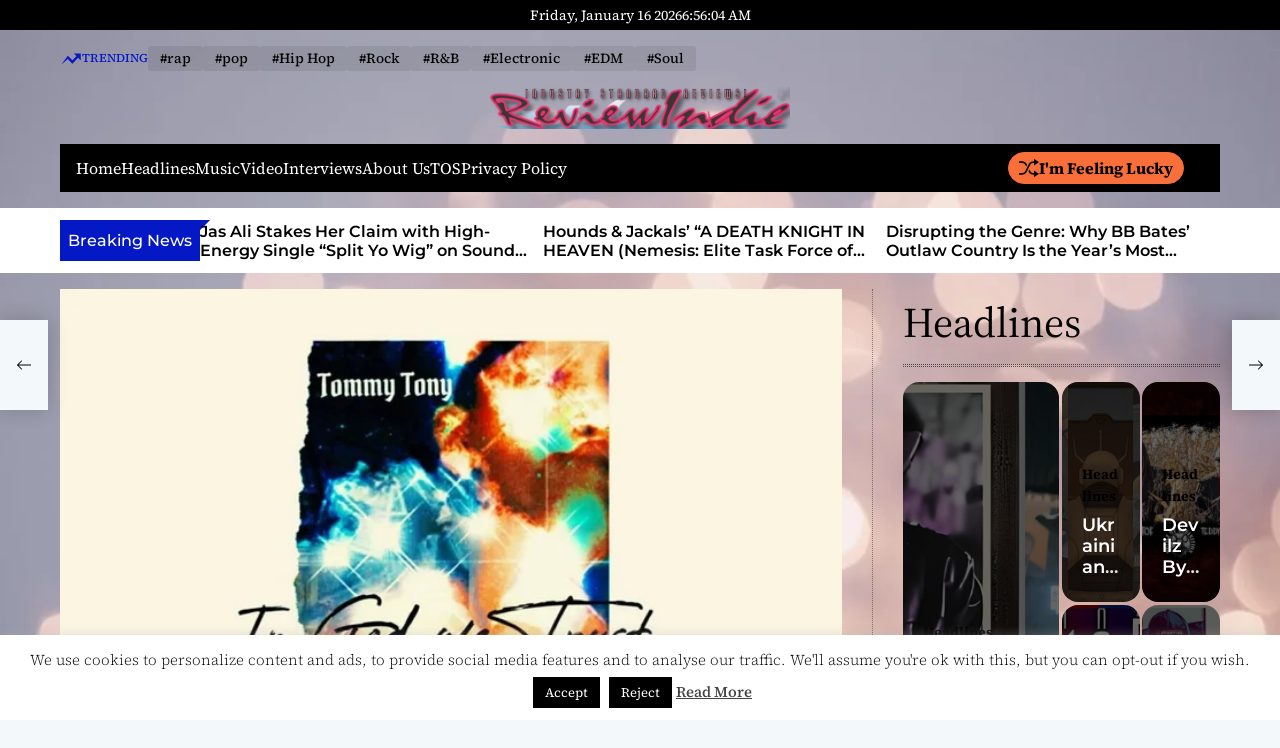

--- FILE ---
content_type: text/html; charset=utf-8
request_url: https://www.google.com/recaptcha/api2/aframe
body_size: 269
content:
<!DOCTYPE HTML><html><head><meta http-equiv="content-type" content="text/html; charset=UTF-8"></head><body><script nonce="jgRiWBxkvPKn7Bj7kseFeQ">/** Anti-fraud and anti-abuse applications only. See google.com/recaptcha */ try{var clients={'sodar':'https://pagead2.googlesyndication.com/pagead/sodar?'};window.addEventListener("message",function(a){try{if(a.source===window.parent){var b=JSON.parse(a.data);var c=clients[b['id']];if(c){var d=document.createElement('img');d.src=c+b['params']+'&rc='+(localStorage.getItem("rc::a")?sessionStorage.getItem("rc::b"):"");window.document.body.appendChild(d);sessionStorage.setItem("rc::e",parseInt(sessionStorage.getItem("rc::e")||0)+1);localStorage.setItem("rc::h",'1768805763299');}}}catch(b){}});window.parent.postMessage("_grecaptcha_ready", "*");}catch(b){}</script></body></html>